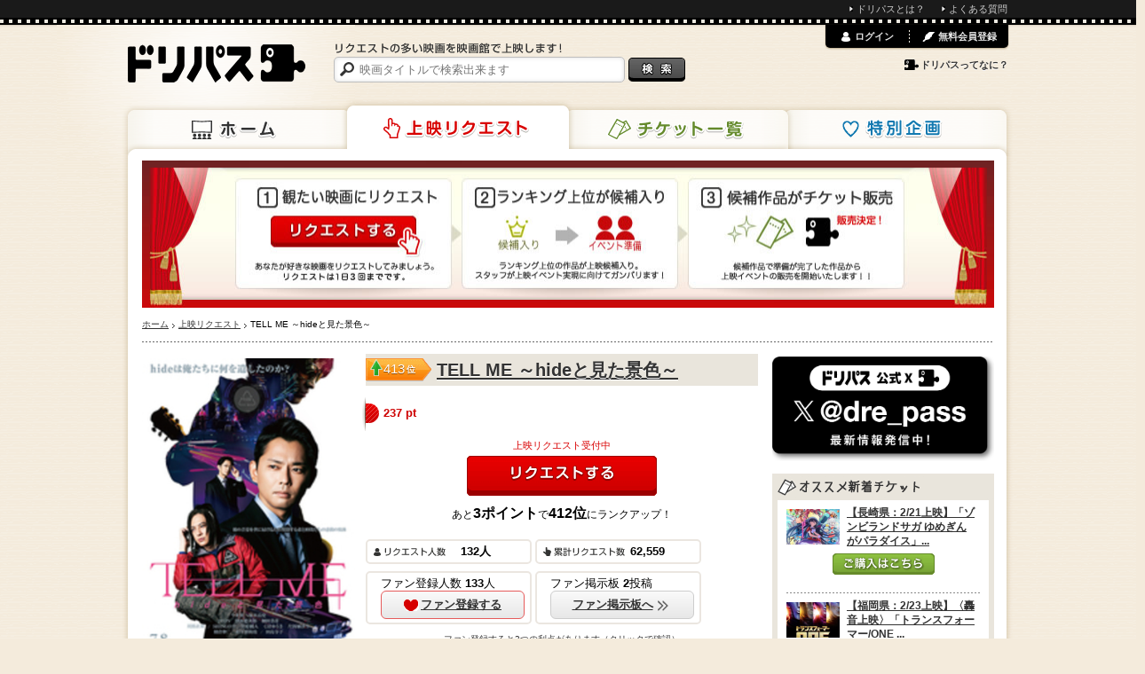

--- FILE ---
content_type: text/html; charset=utf-8
request_url: https://www.dreampass.jp/m380520
body_size: 18100
content:
<!DOCTYPE html>
<html lang="ja" xmlns:og="http://ogp.me/ns#">
  <head>
    <meta charset="UTF-8">
    <title>[映画]TELL ME ～hideと見た景色～を映画館で上映しよう！ | ドリパス</title>
    <meta name="description" content="TELL ME ～hideと見た景色～を映画館で上映しよう！ドリパスは、TELL ME ～hideと見た景色～をはじめリクエストの多い映画を映画館で上映します！みんなのリクエストであの映画の上映を実現させよう！">
    <meta name="keywords" content="TELL ME ～hideと見た景色～,ドリパス,dreampass,映画,再上映,映画館,共同購入">
    
    <link rel="canonical" href="/m380520" />
    <meta name="twitter:card" content="summary">
    <meta name="twitter:site" content="@dre_pass">
    <meta property="og:type" content="video.movie">
    <meta property="og:title" content="「TELL ME ～hideと見た景色～」を映画館で上映しよう！">
    <meta property="og:description" content="ドリパスはリクエストの多い映画を映画館で上映します！みんなのリクエストであの映画の上映を実現させよう！">
    <meta property="og:image" content="https://static.dreampass.jp/uploads/poster/67754/poster_photo_source_27959/fill_normal_c58dec1a91c049f7700a.jpg">
    <meta property="og:url" content="https://www.dreampass.jp/m380520">
    <meta property="fb:admins" content="100000639980998">

    <link rel="shortcut icon" href="/favicon.ico">
    <link rel="apple-touch-icon-precomposed" href="/apple-touch-icon.png">

    <script>
//<![CDATA[
dp_all_in_one_data = {"user":{"id":null},"token":"ab7zZGP17Y8Jm+gMJWc2oa8+Xwf+MJqReuTlODFq1rbD+JCVBHjJbwNyxJhxno6CMafteFdMVZcqdHIGrFy30g==","timestamp":1769674655,"viewable_smart_phone":null};
//]]>
</script>
    <link rel="stylesheet" media="all" href="//static.dreampass.jp/assets/application-5be4215c241a9ff6460741d884d4174fab8bae82ec60b80ce793584fd6371949.css" charset="utf-8" />
    <!--[if lt IE 9]>
    <script src="//html5shiv.googlecode.com/svn/trunk/html5.js" charset="utf-8"></script>
    <script src="//ie7-js.googlecode.com/svn/version/2.1(beta4)/IE9.js" charset="utf-8"></script>
    <![endif]-->
    <script src="//static.dreampass.jp/assets/application-2b4ccd8ef73768bd60b8f090c6d57fa47f858b04b41e1a0ae3b610333c5b3141.js" charset="utf-8"></script>
      <script type="text/javascript" src="https://maps.googleapis.com/maps/api/js?key=AIzaSyAruBCx6XLn6eSeKhkYTjB7T36BRFLvnFk&sensor=false"></script>
  <script type="text/javascript">
    $(function() {
      var map = new window.dreampass.RegionalDistributionMap("map_canvas", '[{"users_count":3,"request_logs_count":99,"recent_request_logs_count":1,"name":"大阪府","lat":"34.686297","lng":"135.519661","type":"circle","prefecture":{"name":"大阪府","lat":"34.686297","lng":"135.519661"},"region":{"name":"近畿","lat":34.551811,"lng":135.602531}},{"users_count":1,"request_logs_count":92,"recent_request_logs_count":0,"name":"愛媛県","lat":"33.841660","lng":"132.765362","type":"circle","prefecture":{"name":"愛媛県","lat":"33.841660","lng":"132.765362"},"region":{"name":"四国","lat":135,"lng":35}},{"users_count":8,"request_logs_count":986,"recent_request_logs_count":0,"name":"東京都","lat":"35.689521","lng":"139.691704","type":"circle","prefecture":{"name":"東京都","lat":"35.689521","lng":"139.691704"},"region":{"name":"関東","lat":35.669012,"lng":139.744865}},{"users_count":1,"request_logs_count":2,"recent_request_logs_count":0,"name":"熊本県","lat":"32.789828","lng":"130.741667","type":"circle","prefecture":{"name":"熊本県","lat":"32.789828","lng":"130.741667"},"region":{"name":"九州","lat":32.934929,"lng":131.12011}},{"users_count":1,"request_logs_count":8,"recent_request_logs_count":0,"name":"愛知県","lat":"35.180188","lng":"136.906565","type":"circle","prefecture":{"name":"愛知県","lat":"35.180188","lng":"136.906565"},"region":{"name":"東海","lat":35.021,"lng":137.689934}},{"users_count":11,"request_logs_count":13742,"recent_request_logs_count":53,"name":"神奈川県","lat":"35.447753","lng":"139.642514","type":"circle","prefecture":{"name":"神奈川県","lat":"35.447753","lng":"139.642514"},"region":{"name":"関東","lat":35.669012,"lng":139.744865}},{"users_count":4,"request_logs_count":3749,"recent_request_logs_count":44,"name":"埼玉県","lat":"35.857428","lng":"139.648933","type":"circle","prefecture":{"name":"埼玉県","lat":"35.857428","lng":"139.648933"},"region":{"name":"関東","lat":35.669012,"lng":139.744865}},{"users_count":3,"request_logs_count":4085,"recent_request_logs_count":0,"name":"北海道","lat":"43.063968","lng":"141.347899","type":"circle","prefecture":{"name":"北海道","lat":"43.063968","lng":"141.347899"},"region":{"name":"北海道","lat":43.149094,"lng":142.359123}},{"users_count":3,"request_logs_count":1972,"recent_request_logs_count":56,"name":"三重県","lat":"34.730283","lng":"136.508591","type":"circle","prefecture":{"name":"三重県","lat":"34.730283","lng":"136.508591"},"region":{"name":"東海","lat":35.021,"lng":137.689934}},{"users_count":1,"request_logs_count":8,"recent_request_logs_count":0,"name":"岩手県","lat":"39.703531","lng":"141.152667","type":"circle","prefecture":{"name":"岩手県","lat":"39.703531","lng":"141.152667"},"region":{"name":"東北","lat":38.976492,"lng":140.908928}},{"users_count":1,"request_logs_count":4,"recent_request_logs_count":0,"name":"岐阜県","lat":"35.391227","lng":"136.722291","type":"circle","prefecture":{"name":"岐阜県","lat":"35.391227","lng":"136.722291"},"region":{"name":"東海","lat":35.021,"lng":137.689934}},{"users_count":7,"request_logs_count":5993,"recent_request_logs_count":7,"name":"千葉県","lat":"35.605058","lng":"140.123308","type":"circle","prefecture":{"name":"千葉県","lat":"35.605058","lng":"140.123308"},"region":{"name":"関東","lat":35.669012,"lng":139.744865}},{"users_count":1,"request_logs_count":980,"recent_request_logs_count":0,"name":"群馬県","lat":"36.391251","lng":"139.060848","type":"circle","prefecture":{"name":"群馬県","lat":"36.391251","lng":"139.060848"},"region":{"name":"関東","lat":35.669012,"lng":139.744865}},{"users_count":2,"request_logs_count":9,"recent_request_logs_count":0,"name":"兵庫県","lat":"34.691279","lng":"135.183025","type":"circle","prefecture":{"name":"兵庫県","lat":"34.691279","lng":"135.183025"},"region":{"name":"近畿","lat":34.551811,"lng":135.602531}},{"users_count":1,"request_logs_count":173,"recent_request_logs_count":0,"name":"富山県","lat":"36.695290","lng":"137.211338","type":"circle","prefecture":{"name":"富山県","lat":"36.695290","lng":"137.211338"},"region":{"name":"北陸","lat":36.518466,"lng":136.690178}},{"users_count":1,"request_logs_count":11,"recent_request_logs_count":0,"name":"山口県","lat":"34.186121","lng":"131.470500","type":"circle","prefecture":{"name":"山口県","lat":"34.186121","lng":"131.470500"},"region":{"name":"中国","lat":34.813803,"lng":133.141594}},{"users_count":2,"request_logs_count":3390,"recent_request_logs_count":36,"name":"京都府","lat":"35.021365","lng":"135.755481","type":"circle","prefecture":{"name":"京都府","lat":"35.021365","lng":"135.755481"},"region":{"name":"近畿","lat":34.551811,"lng":135.602531}},{"users_count":1,"request_logs_count":656,"recent_request_logs_count":0,"name":"福岡県","lat":"33.606785","lng":"130.418314","type":"circle","prefecture":{"name":"福岡県","lat":"33.606785","lng":"130.418314"},"region":{"name":"九州","lat":32.934929,"lng":131.12011}},{"users_count":1,"request_logs_count":2540,"recent_request_logs_count":0,"name":"滋賀県","lat":"35.004531","lng":"135.868590","type":"circle","prefecture":{"name":"滋賀県","lat":"35.004531","lng":"135.868590"},"region":{"name":"近畿","lat":34.551811,"lng":135.602531}},{"users_count":1,"request_logs_count":130,"recent_request_logs_count":0,"name":"長崎県","lat":"32.744839","lng":"129.873756","type":"circle","prefecture":{"name":"長崎県","lat":"32.744839","lng":"129.873756"},"region":{"name":"九州","lat":32.934929,"lng":131.12011}},{"users_count":1,"request_logs_count":3924,"recent_request_logs_count":40,"name":"青森県","lat":"40.824623","lng":"140.740593","type":"circle","prefecture":{"name":"青森県","lat":"40.824623","lng":"140.740593"},"region":{"name":"東北","lat":38.976492,"lng":140.908928}},{"users_count":1,"request_logs_count":9,"recent_request_logs_count":0,"name":"広島県","lat":"34.396560","lng":"132.459622","type":"circle","prefecture":{"name":"広島県","lat":"34.396560","lng":"132.459622"},"region":{"name":"中国","lat":34.813803,"lng":133.141594}},{"name":"新宿バルト９","lat":"35.6900177","lng":"139.7059021","type":"theater"},{"name":"横浜ブルク１３","lat":"35.45256042","lng":"139.63037109","type":"theater"},{"name":"T・ジョイ大泉","lat":"35.75301743","lng":"139.59481812","type":"theater"},{"name":"T・ジョイ蘇我","lat":"35.59331512","lng":"140.11753845","type":"theater"},{"name":"T・ジョイ新潟万代","lat":"37.91633987","lng":"139.05300903","type":"theater"},{"name":"T・ジョイ長岡","lat":"37.45893478","lng":"138.82601929","type":"theater"},{"name":"梅田ブルク７","lat":"34.70048523","lng":"135.49874878","type":"theater"},{"name":"T・ジョイ京都","lat":"34.98268127","lng":"135.7545929","type":"theater"},{"name":"T・ジョイ東広島","lat":"34.40817261","lng":"132.74949646","type":"theater"},{"name":"T・ジョイ出雲","lat":"35.37752151","lng":"132.7562561","type":"theater"},{"name":"T・ジョイ博多","lat":"33.59014893","lng":"130.41993713","type":"theater"},{"name":"T・ジョイ久留米","lat":"33.31962585","lng":"130.5426178","type":"theater"},{"name":"T・ジョイリバーウォーク北九州","lat":"33.88579941","lng":"130.87535095","type":"theater"},{"name":"T・ジョイパークプレイス大分","lat":"33.19502258","lng":"131.65812683","type":"theater"},{"name":"鹿児島ミッテ１０","lat":"31.58459091","lng":"130.5426178","type":"theater"},{"name":"T・ジョイ稚内","lat":"45.41688919","lng":"141.67668152","type":"theater"},{"name":"札幌シネマフロンティア","lat":"43.06804657","lng":"141.35096741","type":"theater"},{"name":"大阪ステーションシティシネマ","lat":"34.7032547","lng":"135.4962616","type":"theater"},{"name":"ユナイテッド・シネマ豊洲","lat":"35.65499878","lng":"139.79272461","type":"theater"},{"name":"ユナイテッド・シネマとしまえん","lat":"35.742193","lng":"139.64822","type":"theater"},{"name":"ユナイテッド・シネマ入間","lat":"35.835698","lng":"139.387308","type":"theater"},{"name":"ユナイテッド・シネマ上里","lat":"36.238424","lng":"139.153212","type":"theater"},{"name":"ユナイテッド・シネマ南古谷","lat":"35.90379","lng":"139.515656","type":"theater"},{"name":"ユナイテッド・シネマ春日部","lat":"35.978076","lng":"139.755522","type":"theater"},{"name":"ユナイテッド・シネマ前橋","lat":"36.378519","lng":"139.078232","type":"theater"},{"name":"ユナイテッド・シネマ浦和","lat":"35.858658","lng":"139.658978","type":"theater"},{"name":"ユナイテッド・シネマ豊橋","lat":"34.744716","lng":"137.37199","type":"theater"},{"name":"ユナイテッド・シネマ稲沢","lat":"35.251577","lng":"136.771961","type":"theater"},{"name":"ユナイテッド・シネマ阿久比","lat":"34.919437","lng":"136.921993","type":"theater"},{"name":"ユナイテッド・シネマ新潟","lat":"37.899511","lng":"139.029037","type":"theater"},{"name":"ユナイテッド・シネマ金沢","lat":"36.590447","lng":"136.659252","type":"theater"},{"name":"ユナイテッド・シネマ札幌","lat":"43.064307","lng":"141.363281","type":"theater"},{"name":"ユナイテッド・シネマ大津","lat":"35.005113","lng":"135.879051","type":"theater"},{"name":"ユナイテッド・シネマ岸和田","lat":"34.468495","lng":"135.371448","type":"theater"},{"name":"ユナイテッド・シネマ福岡","lat":"33.591815","lng":"130.410791","type":"theater"},{"name":"ユナイテッド・シネマキャナルシティ13","lat":"33.588573","lng":"130.410905","type":"theater"},{"name":"ユナイテッド・シネマ長崎","lat":"32.752488","lng":"129.870216","type":"theater"},{"name":"ユナイテッド・シネマなかま","lat":"33.823653","lng":"130.722858","type":"theater"},{"name":"ヒューマントラストシネマ有楽町","lat":"35.674032","lng":"139.763061","type":"theater"},{"name":"ヒューマントラストシネマ渋谷","lat":"35.66425323","lng":"139.70257568","type":"theater"},{"name":"テアトル新宿","lat":"35.692249","lng":"139.705208","type":"theater"},{"name":"シネ・リーブル池袋","lat":"35.73014","lng":"139.709087","type":"theater"},{"name":"キネカ大森","lat":"35.589342","lng":"139.730274","type":"theater"},{"name":"新所沢レッツシネパーク","lat":"35.805284","lng":"139.455275","type":"theater"},{"name":"テアトル梅田","lat":"34.708598","lng":"135.499164","type":"theater"},{"name":"シネ・リーブル梅田","lat":"34.705564","lng":"135.490166","type":"theater"},{"name":"シネ・リーブル神戸","lat":"34.689616","lng":"135.192193","type":"theater"},{"name":"シネプレックス幕張","lat":"35.65088","lng":"140.042354","type":"theater"},{"name":"シネプレックス平塚","lat":"35.328501","lng":"139.358555","type":"theater"},{"name":"シネプレックス新座","lat":"35.817256","lng":"139.549356","type":"theater"},{"name":"シネプレックスわかば","lat":"35.949454","lng":"139.409796","type":"theater"},{"name":"シネプレックス幸手","lat":"36.06929","lng":"139.715696","type":"theater"},{"name":"シネプレックス水戸","lat":"36.36995","lng":"140.474354","type":"theater"},{"name":"シネプレックスつくば","lat":"36.05354","lng":"140.132278","type":"theater"},{"name":"シネプレックス岡崎","lat":"34.924645","lng":"137.17355","type":"theater"},{"name":"シネプレックス枚方","lat":"34.845367","lng":"135.698635","type":"theater"},{"name":"シネプレックス小倉","lat":"33.883527","lng":"130.887482","type":"theater"},{"name":"シネプレックス熊本","lat":"32.801705","lng":"130.719425","type":"theater"},{"name":"シネプレックス旭川","lat":"43.785223","lng":"142.409195","type":"theater"},{"name":"池袋HUMAXシネマズ","lat":"35.729816","lng":"139.715778","type":"theater"},{"name":"渋谷HUMAXシネマズ","lat":"35.661184","lng":"139.700257","type":"theater"},{"name":"横須賀HUMAXシネマズ","lat":"35.283392","lng":"139.662224","type":"theater"},{"name":"成田HUMAXシネマズ","lat":"35.793937","lng":"140.321661","type":"theater"},{"name":"銀座シネパトス","lat":"35.671661","lng":"139.766323","type":"theater"},{"name":"シネマート新宿","lat":"35.691997","lng":"139.705769","type":"theater"},{"name":"kino cinéma 心斎橋","lat":"34.672465","lng":"135.498478","type":"theater"},{"name":"チネチッタ","lat":"35.528315","lng":"139.695915","type":"theater"},{"name":"三越劇場","lat":"35.68630219","lng":"139.77372742","type":"theater"},{"name":"浜離宮朝日ホール","lat":"35.66438293","lng":"139.76669312","type":"theater"},{"name":"TOHOシネマズ 甲府","lat":"35.6233","lng":"138.527443","type":"theater"},{"name":"TOHOシネマズ ひたちなか","lat":"36.404662","lng":"140.588704","type":"theater"},{"name":"TOHOシネマズ 宇都宮","lat":"36.556014","lng":"139.93026","type":"theater"},{"name":"TOHOシネマズ 海老名","lat":"35.452894","lng":"139.395639","type":"theater"},{"name":"TOHOシネマズ ファボーレ富山","lat":"36.6631","lng":"137.170867","type":"theater"},{"name":"TOHOシネマズ 浜松","lat":"34.704902","lng":"137.729086","type":"theater"},{"name":"TOHOシネマズ 岐阜","lat":"35.362327","lng":"136.728711","type":"theater"},{"name":"TOHOシネマズ 高知","lat":"33.576723","lng":"133.542295","type":"theater"},{"name":"TOHOシネマズ 長崎","lat":"32.762569","lng":"129.864581","type":"theater"},{"name":"TOHOシネマズ 大分わさだ","lat":"33.189133","lng":"131.582914","type":"theater"},{"name":"TOHOシネマズ 橿原","lat":"34.50582123","lng":"135.76309204","type":"theater"},{"name":"MOVIX清水","lat":"35.010697","lng":"138.492836","type":"theater"},{"name":"池袋シネマ・ロサ","lat":"35.732875","lng":"139.709162","type":"theater"},{"name":"ユナイテッド・シネマトリアス久山","lat":"33.654959","lng":"130.493882","type":"theater"},{"name":"MOVIX利府","lat":"38.330211","lng":"140.975334","type":"theater"},{"name":"MOVIX仙台","lat":"38.227258","lng":"140.876348","type":"theater"},{"name":"MOVIXつくば","lat":"36.086841","lng":"140.083897","type":"theater"},{"name":"MOVIX宇都宮","lat":"36.492801","lng":"139.907785","type":"theater"},{"name":"MOVIX伊勢崎","lat":"36.332863","lng":"139.159692","type":"theater"},{"name":"MOVIXさいたま","lat":"35.894422","lng":"139.635369","type":"theater"},{"name":"MOVIX川口","lat":"35.807547","lng":"139.714161","type":"theater"},{"name":"MOVIX三郷","lat":"35.842482","lng":"139.854835","type":"theater"},{"name":"MOVIX柏の葉","lat":"35.893778","lng":"139.951387","type":"theater"},{"name":"MOVIX亀有","lat":"35.764518","lng":"139.852842","type":"theater"},{"name":"MOVIX昭島","lat":"35.715263","lng":"139.363196","type":"theater"},{"name":"MOVIX橋本","lat":"35.594506","lng":"139.348909","type":"theater"},{"name":"MOVIX清水","lat":"35.010596","lng":"138.492873","type":"theater"},{"name":"MOVIX三好","lat":"35.093332","lng":"137.077783","type":"theater"},{"name":"MOVIX橿原","lat":"34.529682","lng":"135.797017","type":"theater"},{"name":"MOVIX八尾","lat":"34.632537","lng":"135.606026","type":"theater"},{"name":"MOVIX堺","lat":"34.59909","lng":"135.447937","type":"theater"},{"name":"MOVIXココエあまがさき","lat":"34.733462","lng":"135.431459","type":"theater"},{"name":"MOVIX京都","lat":"35.009331","lng":"135.767792","type":"theater"},{"name":"MOVIX倉敷","lat":"34.603612","lng":"133.745056","type":"theater"},{"name":"MOVIX日吉津","lat":"35.446162","lng":"133.384488","type":"theater"},{"name":"MOVIX周南","lat":"34.019514","lng":"131.861832","type":"theater"},{"name":"TOHOシネマズ おいらせ下田","lat":"40.601865","lng":"141.420111","type":"theater"},{"name":"TOHOシネマズ 秋田","lat":"39.662886","lng":"140.159639","type":"theater"},{"name":"TOHOシネマズ 日劇","lat":"35.673731","lng":"139.762701","type":"theater"},{"name":"TOHOシネマズ 有楽座","lat":"35.673073","lng":"139.76166","type":"theater"},{"name":"TOHOシネマズ スカラ座","lat":"35.673099","lng":"139.759123","type":"theater"},{"name":"TOHOシネマズ みゆき座","lat":"35.673125","lng":"139.759059","type":"theater"},{"name":"TOHOシネマズ シャンテ","lat":"35.673533","lng":"139.760529","type":"theater"},{"name":"TOHOシネマズ 六本木ヒルズ","lat":"35.660382","lng":"139.729954","type":"theater"},{"name":"TOHOシネマズ 渋谷","lat":"35.659109","lng":"139.698934","type":"theater"},{"name":"TOHOシネマズ 西新井","lat":"35.77519","lng":"139.785873","type":"theater"},{"name":"TOHOシネマズ 南大沢","lat":"35.614849","lng":"139.379958","type":"theater"},{"name":"TOHOシネマズ 府中","lat":"35.671731","lng":"139.480959","type":"theater"},{"name":"TOHOシネマズ 錦糸町　オリナス","lat":"35.701255","lng":"139.815785","type":"theater"},{"name":"TOHOシネマズ ららぽーと船橋","lat":"35.685675","lng":"139.991352","type":"theater"},{"name":"TOHOシネマズ 市川コルトンプラザ","lat":"35.717842","lng":"139.933974","type":"theater"},{"name":"TOHOシネマズ 八千代緑が丘","lat":"35.72974","lng":"140.072891","type":"theater"},{"name":"TOHOシネマズ 流山おおたかの森","lat":"35.871299","lng":"139.926313","type":"theater"},{"name":"TOHOシネマズ 小田原","lat":"35.28383","lng":"139.187612","type":"theater"},{"name":"TOHOシネマズ 川崎","lat":"35.53165","lng":"139.700248","type":"theater"},{"name":"TOHOシネマズ ららぽーと横浜","lat":"35.516491","lng":"139.566683","type":"theater"},{"name":"TOHOシネマズ 上大岡","lat":"35.407494","lng":"139.594622","type":"theater"},{"name":"TOHOシネマズ 水戸内原","lat":"36.374407","lng":"140.358575","type":"theater"},{"name":"TOHOシネマズ 名古屋ベイシティ","lat":"35.103896","lng":"136.864391","type":"theater"},{"name":"TOHOシネマズ 津島","lat":"35.174773","lng":"136.746479","type":"theater"},{"name":"TOHOシネマズ 東浦","lat":"34.979166","lng":"136.97421","type":"theater"},{"name":"TOHOシネマズ 木曽川","lat":"35.349418","lng":"136.773581","type":"theater"},{"name":"TOHOシネマズ サンストリート浜北","lat":"34.796149","lng":"137.761467","type":"theater"},{"name":"TOHOシネマズ ららぽーと磐田","lat":"34.751557","lng":"137.840296","type":"theater"},{"name":"TOHOシネマズ モレラ岐阜","lat":"35.456126","lng":"136.672923","type":"theater"},{"name":"TOHOシネマズ 高岡","lat":"36.724301","lng":"137.016886","type":"theater"},{"name":"TOHOシネマズ 上田","lat":"36.399731","lng":"138.244332","type":"theater"},{"name":"TOHOシネマズ 梅田","lat":"34.703624","lng":"135.500003","type":"theater"},{"name":"TOHOシネマズ なんば","lat":"34.665652","lng":"135.501024","type":"theater"},{"name":"TOHOシネマズ 泉北","lat":"34.479816","lng":"135.500257","type":"theater"},{"name":"TOHOシネマズ 鳳","lat":"34.524891","lng":"135.459255","type":"theater"},{"name":"TOHOシネマズ 二条","lat":"35.010473","lng":"135.741114","type":"theater"},{"name":"TOHOシネマズ 西宮ＯＳ","lat":"34.743975","lng":"135.359992","type":"theater"},{"name":"TOHOシネマズ 伊丹","lat":"34.781699","lng":"135.423696","type":"theater"},{"name":"TOHOシネマズ 岡南","lat":"34.6034","lng":"133.940585","type":"theater"},{"name":"TOHOシネマズ 緑井","lat":"34.466372","lng":"132.476338","type":"theater"},{"name":"TOHOシネマズ 新居浜","lat":"33.954538","lng":"133.268531","type":"theater"},{"name":"TOHOシネマズ 天神・ソラリア館","lat":"33.589291","lng":"130.398811","type":"theater"},{"name":"TOHOシネマズ 福津","lat":"33.753532","lng":"130.494014","type":"theater"},{"name":"TOHOシネマズ 直方","lat":"33.769266","lng":"130.749618","type":"theater"},{"name":"TOHOシネマズ 光の森","lat":"32.859366","lng":"130.785495","type":"theater"},{"name":"TOHOシネマズ はません","lat":"32.770352","lng":"130.727857","type":"theater"},{"name":"TOHOシネマズ 宇城","lat":"32.59777","lng":"130.704339","type":"theater"},{"name":"TOHOシネマズ 与次郎","lat":"31.570492","lng":"130.565468","type":"theater"},{"name":"静岡東宝会館","lat":"34.972922","lng":"138.380157","type":"theater"},{"name":"TOHOシネマズ 日本橋","lat":"35.6868891","lng":"139.774874","type":"theater"},{"name":"OSシネマズ 神戸ハーバーランド","lat":"34.679792","lng":"135.182122","type":"theater"},{"name":"アキバシアター","lat":"35.700226","lng":"139.774166","type":"theater"},{"name":"よみうりホール","lat":"35.675605","lng":"139.762898","type":"theater"},{"name":"布施ラインシネマ","lat":"34.664373","lng":"135.560894","type":"theater"},{"name":"TOHOシネマズ新宿","lat":"35.695299","lng":"139.702017","type":"theater"},{"name":"TOHOシネマズ くずはモール","lat":"34.861263","lng":"135.678008","type":"theater"},{"name":"TOHOシネマズ アミュプラザおおいた","lat":"33.233269","lng":"131.606124","type":"theater"},{"name":"TOHOシネマズ ららぽーと富士見","lat":"35.860652","lng":"139.54797","type":"theater"},{"name":"吉祥寺プラザ","lat":"35.706657","lng":"139.580548","type":"theater"},{"name":"TOHOシネマズ 柏","lat":"35.832332","lng":"140.011942","type":"theater"},{"name":"TOHOシネマズ 仙台","lat":"38.2590216","lng":"140.8791329","type":"theater"},{"name":"アースシネマズ姫路","lat":"34.827438","lng":"134.693761","type":"theater"},{"name":"シネマサンシャイン平和島","lat":"35.584031","lng":"139.740732","type":"theater"},{"name":"シネマサンシャイン下関","lat":"33.949379","lng":"130.922403","type":"theater"},{"name":"吉祥寺オデヲン","lat":"35.702844","lng":"139.581107","type":"theater"},{"name":"大洋映画劇場","lat":"33.593093","lng":"130.405092","type":"theater"},{"name":"角川シネマ新宿","lat":"35.692111","lng":"139.705771","type":"theater"},{"name":"TOHOシネマズ 上野","lat":"35.706822","lng":"139.773168","type":"theater"},{"name":"TOHOシネマズ 赤池","lat":"35.118921","lng":"137.022134","type":"theater"},{"name":"桜坂劇場","lat":"26.214803","lng":"127.690123","type":"theater"},{"name":"秋葉原UDXシアター","lat":"35.700706","lng":"139.772821","type":"theater"},{"name":"TOHOシネマズ 日比谷","lat":"35.673296","lng":"139.759393","type":"theater"},{"name":"渋谷 ユーロライブ","lat":"35.659326","lng":"139.695285","type":"theater"},{"name":"札幌プラザ2・5","lat":"43.057121","lng":"141.350485","type":"theater"},{"name":"有楽町スバル座","lat":"35.675038","lng":"139.76171","type":"theater"},{"name":"TOHOシネマズ 錦糸町　楽天地","lat":"35.69663","lng":"139.815728","type":"theater"},{"name":"TOHOシネマズ 熊本サクラマチ","lat":"32.800679","lng":"130.703636","type":"theater"},{"name":"盛岡中央映画劇場","lat":"39.703302","lng":"141.14749","type":"theater"},{"name":"大津アレックスシネマ","lat":"35.01082","lng":"135.86655","type":"theater"},{"name":"kino cinema天神","lat":"33.585266","lng":"130.394715","type":"theater"},{"name":"JMAX THEATER 上越","lat":"37.148797","lng":"138.259291","type":"theater"},{"name":"ポレポレシネマズいわき小名浜","lat":"36.946998","lng":"140.905176","type":"theater"},{"name":"ところざわサクラタウン","lat":"35.797637","lng":"139.508097","type":"theater"},{"name":"銀座ブロッサム中央会館","lat":"35.67162629","lng":"139.77113471","type":"theater"},{"name":"サツゲキ","lat":"43.05715122","lng":"141.35050359","type":"theater"},{"name":"テアトルサンク","lat":"36.06193259","lng":"136.21841907","type":"theater"},{"name":"シネプラザ サントムーン","lat":"35.10878462","lng":"138.90376098","type":"theater"},{"name":"宮崎キネマ館","lat":"31.91371976","lng":"131.423278","type":"theater"},{"name":"フォーラム山形","lat":"38.2483178","lng":"140.3322362","type":"theater"},{"name":"フォーラム福島","lat":"37.76104441","lng":"140.46032613","type":"theater"},{"name":"ジストシネマ和歌山","lat":"34.239175","lng":"135.15339","type":"theater"},{"name":"呉ポポロシアター","lat":"34.24591979","lng":"132.56609043","type":"theater"},{"name":"福山駅前シネマモード","lat":"34.48828036","lng":"133.363994","type":"theater"},{"name":"豊岡劇場","lat":"35.54613979","lng":"134.82460787","type":"theater"},{"name":"シアターギルド代官山","lat":"35.64940078","lng":"139.70203164","type":"theater"},{"name":"福山エーガル8シネマズ","lat":"34.54438457","lng":"133.35740432","type":"theater"},{"name":"花博記念ホール","lat":"34.71206998","lng":"135.57857731","type":"theater"},{"name":"共済ホール","lat":"43.06654263","lng":"141.35497812","type":"theater"},{"name":"TOHOシネマズ セブンパーク天美","lat":"34.59165","lng":"135.543088","type":"theater"},{"name":"TOHOシネマズ ららぽーと福岡","lat":"33.56530547","lng":"130.43838314","type":"theater"},{"name":"TOHOシネマズ 市原","lat":"35.50856302","lng":"140.10350898","type":"theater"},{"name":"伏見ミリオン座","lat":"35.17016453","lng":"136.8992024","type":"theater"},{"name":"センチュリーシネマ","lat":"35.163555","lng":"136.908095","type":"theater"},{"name":"TOHOシネマズ 池袋","lat":"35.73218895","lng":"139.71540782","type":"theater"},{"name":"TOHOシネマズ 立川立飛","lat":"35.71455122","lng":"139.416496","type":"theater"},{"name":"ミハマ7プレックス","lat":"26.3155524","lng":"127.75727742","type":"theater"},{"name":"TOHOシネマズ なんば【別館】","lat":"34.66580183","lng":"135.50315967","type":"theater"},{"name":"TOHOシネマズ梅田【別館】","lat":"34.70388004","lng":"135.50071549","type":"theater"},{"name":"シネマスコーレ","lat":"35.16972516","lng":"136.87893814","type":"theater"},{"name":"TOHOシネマズ ららぽーと門真","lat":"34.0","lng":"135.0","type":"theater"},{"name":"Hall Mixa（ホールミクサ）","lat":"35.73000641","lng":"139.71488444","type":"theater"},{"name":"TOHOシネマズ すすきの","lat":"43.05512726","lng":"141.3527022","type":"theater"}]');
      map.init(36, 137.5, 7);
    });
  </script>


    <meta name="csrf-param" content="authenticity_token" />
<meta name="csrf-token" content="BfZJQg7zLQW6L7nfWZ9HFJqSkELTmlNLZLgO4PtseNivsCqzaX4J5bDGlUsNZv83BAsiPXrmnE00KJneZloZvA==" />

    <noscript><p class="alert">JavaScriptを有効にして再度アクセスしてください。</p></noscript>
  </head>
  <body class="pcView pageRequest case_a" data-is-reloadable="true" data-ab-test-case="a">
<script>_dp_ga_query='rank=413:41x&status=request';</script>
    <div id="attention_header"></div>
    <div id="topThinMenu"><div id="topThinMenuInner">
      <ul>
        <li><a href="/page/about" class="icon li">ドリパスとは？</a></li>
        <li><a href="/page/faq" class="icon li">よくある質問</a></li>
      </ul>
    </div></div>
    <div class="wrapper">
      <div class="container">
        <div class="page">

          <header class="header">
  
  <a class="logo" href="/"><img alt="ドリパス" src="//static.dreampass.jp/assets/logo-ccb5f89acdbba24ea4f1f92a04cbab0b7f26caffbfde8fe8cae5374cf8da06ba.png" width="200" height="43" /></a>
  <nav>
    <ul class="navi">
      <li class="naviHome"><a href="/">ホーム</a></li>
      <li class="naviRequest"><a href="/requests">上映リクエスト</a></li>
      <li class="naviTicket"><a href="/events">チケット一覧</a></li>
      <li class="naviSpecial"><a href="/special">特別企画</a></li>
    </ul>
  </nav>

  <div class="searchBox">
    <p><img alt="リクエストの多い映画を映画館で上映します！" src="//static.dreampass.jp/assets/copy-d8a73cdf520bec7757c289bb522d56b472197302ce8ceb4e01dfb35b58ff6b2f.gif" width="257" height="12" /></p>

    <form action="/search" id="search">
      <input type="text" name="query" placeholder="映画タイトルで検索出来ます" class="boxSizing searchInput", value="">
      <input type="submit" value="検索" class="btnSearch" />
    </form>

  </div>


  <div id="login_menu"></div>
</header>
<!-- // EO #header -->


          <div class="contents boxSizing clearfix">

            

<h1 class="mb7"><img width="960" height="166" alt="上映リクエストランキング" src="//static.dreampass.jp/assets/request/kv-3d1effa5f7183e1925a35500dd80ed14c50821c7d4e09719bdc178c4a7345895.jpg" /></h1>


            <ul class="breadcrumbs"><li itemscope="itemscope" itemtype="http://data-vocabulary.org/Breadcrumb"><a itemprop="url" href="/"><span itemprop="title">ホーム</span></a></li><li itemscope="itemscope" itemtype="http://data-vocabulary.org/Breadcrumb"><a itemprop="url" href="/requests"><span itemprop="title">上映リクエスト</span></a></li><li itemscope="itemscope" itemtype="http://data-vocabulary.org/Breadcrumb"><span itemprop="title">TELL ME ～hideと見た景色～</span></li></ul>

            


<section class="main">


  <p class="request bgRank boxSizing rank_over_100"><span class="current_rank">413</span><span class="txtRank rank">位</span></p><p class="rank_change rank_up"></p>

  <div class="clearfix">
    <div class="leftMovie">
      <img width="240" alt="TELL ME ～hideと見た景色～" class="middle" src="//static.dreampass.jp/uploads/poster/67754/poster_photo_source_27959/fit_large_c58dec1a91c049f7700a.jpg" />
    </div>

    <div class="rightMovie">

      <h1 class="hMovie ">
        <a href="/m380520">TELL ME ～hideと見た景色～</a>
      </h1>

      <div class="request barShadow boxSizing"><p id="barRequest67754" class="barRequest boxSizing" style="width: 4%;"><span class="barRequestPoint"><span id="pointNum67754" class="pointNum">237</span> pt</span></p></div>

      <p class="f11 red center mb5" id="actionPrev">上映リクエスト受付中</p>
      
      <div id="product_action" data-product-id="67754">
        <div id="request_btn_area" data-product-id="67754">
          <a data-remote-url="/api/products/67754/requests" id="new_request_67754" class="need_login new_request request pointer btn btnRequest" data-remote="true" rel="nofollow" data-method="post" href="javascript:alert(&#39;Loading...この機能を読み込み中です。数秒待ってから再度お試しください。&#39;);"><span id="requestBtnText">リクエストする</span></a>
        </div>

      </div>

      <div class="rank_digest center mb20">あと<span class="strong"><span class="point_to_upper">3</span>ポイント</span>で<span class="strong"><span class="next_rank">412</span>位</span>にランクアップ！</div>

      <ul class="block mt12">
        <li class="request userBox inlineBlock"><span  id="usersCount">132</span>人</li>
        <li class="request totalBox inlineBlock"><span id="requestsCount">62,559</span></li>
        <li class="funBox inlineBlock">ファン登録人数 <span id="funsCount67754" class="bold">133</span>人
          <div id="funBtnArea67754" class="mt3">
            <a id="funBtn67754" data-product-id="67754" class="btnFun joinFun need_login more" href="javascript:alert('この機能は読み込み中です。しばらくお待ちください。')"><span class="icon iconJoinFun">ファン登録する</span></a>
          </div>
        </li>
        <li class="funBox inlineBlock">ファン掲示板 <span id="funsPostCount67754" class="bold">2</span>投稿
          <div class="mt3">
            <a class="more boxSizing hover" href="/requests/67754/community_comments"><span class="icon iconNext">ファン掲示板へ</span></a>
          </div>
        </li>
      </ul>
      <div class="center">
        <a href="#" class="f10" onclick="dreampass.bookmarks.showBookmarkModal();return false;">ファン登録すると3つの利点があります（クリックで確認）</a>    </div>
      </div>
  </div>

    <div class="mb15 bgLightGray radiusS" id="detailInfo" style="margin-top: 15px;">

    <dl class="f13 inlineBlock mr10 mb10">
      <dt class="gray">製作年</dt>
      <dd><a href="/search/produced_year/2022/2022">2022</a>年</dd>
    </dl>

  </div>


  <div class="clearfix relative mb25 dotlineTop">
    <ul class="clearfix rightBox">
  <li class="btnSocial ticket h hSocial">友達にも教えよう!!</li>
  <li class="btnSocial pr5"><div class="fb-like" data-href="https://www.dreampass.jp/m380520" data-send="false" data-layout="button_count" data-width="97" data-show-faces="false"></div></li>
  <li class="btnSocial" style="width:112px;"><a href="https://twitter.com/share" class="twitter-share-button" data-url="https://www.dreampass.jp/m380520" data-lang="ja" data-via="dre_pass" data-related="dre_pass">ポスト</a></li>
  <li class="btnSocial" style="width:65px;"><div class="g-plusone" data-size="medium" data-href="https://www.dreampass.jp/m380520"></div></li>
</ul>

  </div>

  


  <section id="comment_part" class="mb30">
      <h2 class="request h hMessage">私がこの作品を映画館で観たいワケ</h2>
  <div id="new_comments"></div>

  <div id="comments_wrapper" data-product-id="67754" data-commentable-id="67754" data-commentable-type="Product::Movie">
    <div id="comments">
      <!-- Message -->
<ul class="clearfix mb12 comment_elem" id="comment_148360" data-need-vote-check="true" data-comment-id="148360">
  <li class="messageLeft">
    <a href="javascript:void(0)" class="messageImg hover"><img width="60" height="60" alt="匿名" class="middle lazy" data-src="//static.dreampass.jp/assets/noimage_168-d848837a26abadbc0a3c7292dd631d44e9494c1aaac5e0a4832c7d8546ddf08a.gif" src="[data-uri]" /></a>
    <a href="javascript:void(0)" class="gray inlineBlock pt5">匿名</a>
  </li>

  <li class="rightBox boxSizing arrowBox word">
    <p class="mb5">演じている役所さんが皆さん役に入り込んでいますhideさんを知らない若い世代に見てもらいたいです私は映画館で1回配信で1回見ました。素晴らしい作品ですよ感度します。</p>
    <div class="comment_controll">
      <p class="comment_delete destroy_comment_wrapper" data-user-id="371384" data-comment-id="148360" data-product-id="67754"></p>
      <p class="comment_at f11 gray"><a href="/m380520/c148360">2022年10月11日 13:13</a></p>
      <div class="comment_vote">
        <a data-remote-url="/api/comments/148360/vote" data-comment-id="148360" class="vote_btn vote_up need_login" data-remote="true" rel="nofollow" data-method="post" href="javascript:alert(&#39;Loading...この機能を読み込み中です。数秒待ってから再度お試しください。&#39;);"><span class="icon_vote_up">↑</span><span class="vote_btn_text">共感！</span></a>
        <span onclick="dreampass.comments.votes.toggleVoters(148360)" class="vote_count">6</span>
        <a data-remote-url="/api/comments/148360/vote?down=true" data-comment-id="148360" class="vote_btn vote_down need_login" data-remote="true" rel="nofollow" data-method="post" href="javascript:alert(&#39;Loading...この機能を読み込み中です。数秒待ってから再度お試しください。&#39;);"><span class="icon_vote_down">↓</span></a>
        <span class="comment_fblike"><iframe class="lazy" data-src="//www.facebook.com/plugins/like.php?href=https%3A%2F%2Fwww.dreampass.jp%2Fm380520%2Fc148360&amp;send=false&amp;layout=button_count&amp;width=150&amp;show_faces=false&amp;font&amp;colorscheme=light&amp;action=like&amp;height=21" scrolling="no" frameborder="0" style="border:none; overflow:hidden; width:150px; height:21px;" allowTransparency="true"></iframe></span>
      </div>
    </div>
  </li>
</ul>
<!-- /Message -->
<!-- Message -->
<ul class="clearfix mb12 comment_elem" id="comment_147166" data-need-vote-check="true" data-comment-id="147166">
  <li class="messageLeft">
    <a href="/u89006" class="messageImg hover"><img width="60" height="60" alt="むらい" class="middle lazy" data-src="//static.dreampass.jp/uploads/user/avatar/89006/icon_d3ddd58dabeef669a01a.jpg" src="[data-uri]" /></a>
    <a href="/u89006" class="gray inlineBlock pt5">むらい</a>
  </li>

  <li class="rightBox boxSizing arrowBox word">
    <p class="mb5">2022年映画館で邦画洋画作品200本近く観た中で１番心に残った作品、他の方が挙げてるようにラストのライブシーンと伏線の回収の仕方、心の葛藤などすべてにおいてしっかり作りこまれている。 自分は神奈川のコロナワールドと109シネマズで鑑賞したがこの作品は映画館の大きなスクリーンで大音量での楽しみ方が１番活きる。 ネットレンタル始まったけど映画館で観るべき作品だ。 個人的にはドリパスをなかなかやらないTOHOシネマズの海老名の1番スクリーンで観たい。 理由:国内最大規模の大スクリーンだから。音響も良し！ 毎日ドリパスに投票して映画館にhideを呼ぼう！</p>
    <div class="comment_controll">
      <p class="comment_delete destroy_comment_wrapper" data-user-id="89006" data-comment-id="147166" data-product-id="67754"></p>
      <p class="comment_at f11 gray"><a href="/m380520/c147166">2022年09月22日 12:22</a></p>
      <div class="comment_vote">
        <a data-remote-url="/api/comments/147166/vote" data-comment-id="147166" class="vote_btn vote_up need_login" data-remote="true" rel="nofollow" data-method="post" href="javascript:alert(&#39;Loading...この機能を読み込み中です。数秒待ってから再度お試しください。&#39;);"><span class="icon_vote_up">↑</span><span class="vote_btn_text">共感！</span></a>
        <span onclick="dreampass.comments.votes.toggleVoters(147166)" class="vote_count">15</span>
        <a data-remote-url="/api/comments/147166/vote?down=true" data-comment-id="147166" class="vote_btn vote_down need_login" data-remote="true" rel="nofollow" data-method="post" href="javascript:alert(&#39;Loading...この機能を読み込み中です。数秒待ってから再度お試しください。&#39;);"><span class="icon_vote_down">↓</span></a>
        <span class="comment_fblike"><iframe class="lazy" data-src="//www.facebook.com/plugins/like.php?href=https%3A%2F%2Fwww.dreampass.jp%2Fm380520%2Fc147166&amp;send=false&amp;layout=button_count&amp;width=150&amp;show_faces=false&amp;font&amp;colorscheme=light&amp;action=like&amp;height=21" scrolling="no" frameborder="0" style="border:none; overflow:hidden; width:150px; height:21px;" allowTransparency="true"></iframe></span>
      </div>
    </div>
  </li>
</ul>
<!-- /Message -->
<!-- Message -->
<ul class="clearfix mb12 comment_elem" id="comment_146719" data-need-vote-check="true" data-comment-id="146719">
  <li class="messageLeft">
    <a href="/u365842" class="messageImg hover"><img width="60" height="60" alt="匿名希望" class="middle lazy" data-src="//static.dreampass.jp/assets/noimage_168-d848837a26abadbc0a3c7292dd631d44e9494c1aaac5e0a4832c7d8546ddf08a.gif" src="[data-uri]" /></a>
    <a href="/u365842" class="gray inlineBlock pt5">匿名希望</a>
  </li>

  <li class="rightBox boxSizing arrowBox word">
    <p class="mb5">最初は翼君の初主演だったので見たのですが 始まりから号泣 兄弟は良く比較され私も思い当たるところが沢山あり反省。
XJAPANの楽曲は我が家で流れていたのでよく知ってましたがhideさんの曲はピンクスパイダーをMすてでの時でした。
その後素晴らしい曲を沢山あることを知りもっと聞いてみたかったと残念に思っています
</p>
    <div class="comment_controll">
      <p class="comment_delete destroy_comment_wrapper" data-user-id="365842" data-comment-id="146719" data-product-id="67754"></p>
      <p class="comment_at f11 gray"><a href="/m380520/c146719">2022年09月12日 09:07</a></p>
      <div class="comment_vote">
        <a data-remote-url="/api/comments/146719/vote" data-comment-id="146719" class="vote_btn vote_up need_login" data-remote="true" rel="nofollow" data-method="post" href="javascript:alert(&#39;Loading...この機能を読み込み中です。数秒待ってから再度お試しください。&#39;);"><span class="icon_vote_up">↑</span><span class="vote_btn_text">共感！</span></a>
        <span onclick="dreampass.comments.votes.toggleVoters(146719)" class="vote_count">6</span>
        <a data-remote-url="/api/comments/146719/vote?down=true" data-comment-id="146719" class="vote_btn vote_down need_login" data-remote="true" rel="nofollow" data-method="post" href="javascript:alert(&#39;Loading...この機能を読み込み中です。数秒待ってから再度お試しください。&#39;);"><span class="icon_vote_down">↓</span></a>
        <span class="comment_fblike"><iframe class="lazy" data-src="//www.facebook.com/plugins/like.php?href=https%3A%2F%2Fwww.dreampass.jp%2Fm380520%2Fc146719&amp;send=false&amp;layout=button_count&amp;width=150&amp;show_faces=false&amp;font&amp;colorscheme=light&amp;action=like&amp;height=21" scrolling="no" frameborder="0" style="border:none; overflow:hidden; width:150px; height:21px;" allowTransparency="true"></iframe></span>
      </div>
    </div>
  </li>
</ul>
<!-- /Message -->
<!-- Message -->
<ul class="clearfix mb12 comment_elem" id="comment_145122" data-need-vote-check="true" data-comment-id="145122">
  <li class="messageLeft">
    <a href="javascript:void(0)" class="messageImg hover"><img width="60" height="60" alt="匿名" class="middle lazy" data-src="//static.dreampass.jp/assets/noimage_168-d848837a26abadbc0a3c7292dd631d44e9494c1aaac5e0a4832c7d8546ddf08a.gif" src="[data-uri]" /></a>
    <a href="javascript:void(0)" class="gray inlineBlock pt5">匿名</a>
  </li>

  <li class="rightBox boxSizing arrowBox word">
    <p class="mb5">当時の日本中のファンの方の悲しみに包まれたあの日のニュースは今でも覚えていますが、hideさんの人柄や音楽、残された周りの方々が遺されたものを届ける為に奔走されたこと、映画を通して知ることが出来ました。今井翼さんのファンで映画を観に行ったのですがhideさんの人柄がとても素敵でどれだけ多くの方に愛されているのかよく伝わりました。ライブでは少し会えたような気持ちになり、かっこよかったです！裕士さん、I.N.A.さんバンドメンバー、家族やファンの一帯になった想いと熱に涙が止まりませんでした。
兄弟、家族、仲間の絆も丁寧に描かれていて役者さん達の演技にも想いが沢山込められているのを感じました。
また大きなスクリーンでこの映画を観たいです！</p>
    <div class="comment_controll">
      <p class="comment_delete destroy_comment_wrapper" data-user-id="253770" data-comment-id="145122" data-product-id="67754"></p>
      <p class="comment_at f11 gray"><a href="/m380520/c145122">2022年08月09日 08:46</a></p>
      <div class="comment_vote">
        <a data-remote-url="/api/comments/145122/vote" data-comment-id="145122" class="vote_btn vote_up need_login" data-remote="true" rel="nofollow" data-method="post" href="javascript:alert(&#39;Loading...この機能を読み込み中です。数秒待ってから再度お試しください。&#39;);"><span class="icon_vote_up">↑</span><span class="vote_btn_text">共感！</span></a>
        <span onclick="dreampass.comments.votes.toggleVoters(145122)" class="vote_count">12</span>
        <a data-remote-url="/api/comments/145122/vote?down=true" data-comment-id="145122" class="vote_btn vote_down need_login" data-remote="true" rel="nofollow" data-method="post" href="javascript:alert(&#39;Loading...この機能を読み込み中です。数秒待ってから再度お試しください。&#39;);"><span class="icon_vote_down">↓</span></a>
        <span class="comment_fblike"><iframe class="lazy" data-src="//www.facebook.com/plugins/like.php?href=https%3A%2F%2Fwww.dreampass.jp%2Fm380520%2Fc145122&amp;send=false&amp;layout=button_count&amp;width=150&amp;show_faces=false&amp;font&amp;colorscheme=light&amp;action=like&amp;height=21" scrolling="no" frameborder="0" style="border:none; overflow:hidden; width:150px; height:21px;" allowTransparency="true"></iframe></span>
      </div>
    </div>
  </li>
</ul>
<!-- /Message -->
<!-- Message -->
<ul class="clearfix mb12 comment_elem" id="comment_145052" data-need-vote-check="true" data-comment-id="145052">
  <li class="messageLeft">
    <a href="/u365743" class="messageImg hover"><img width="60" height="60" alt="きょこ" class="middle lazy" data-src="//static.dreampass.jp/uploads/user/avatar/365743/icon_a97434274862fb87a929.jpeg" src="[data-uri]" /></a>
    <a href="/u365743" class="gray inlineBlock pt5">きょこ</a>
  </li>

  <li class="rightBox boxSizing arrowBox word">
    <p class="mb5">hideさんが急逝した後の実弟裕士さんやバンドの仲間の奮闘hideさんの描いた未来へのお話です。
最初から最後まで涙、最後の主役不在のライブシーンは感動これは大スクリーンで絶対に何度も観たい作品です
今井翼さん初主演作品！翼くんファンhideさんファンだけでなく全世界の方に観ていただきたい作品です。</p>
    <div class="comment_controll">
      <p class="comment_delete destroy_comment_wrapper" data-user-id="365743" data-comment-id="145052" data-product-id="67754"></p>
      <p class="comment_at f11 gray"><a href="/m380520/c145052">2022年08月08日 08:56</a></p>
      <div class="comment_vote">
        <a data-remote-url="/api/comments/145052/vote" data-comment-id="145052" class="vote_btn vote_up need_login" data-remote="true" rel="nofollow" data-method="post" href="javascript:alert(&#39;Loading...この機能を読み込み中です。数秒待ってから再度お試しください。&#39;);"><span class="icon_vote_up">↑</span><span class="vote_btn_text">共感！</span></a>
        <span onclick="dreampass.comments.votes.toggleVoters(145052)" class="vote_count">12</span>
        <a data-remote-url="/api/comments/145052/vote?down=true" data-comment-id="145052" class="vote_btn vote_down need_login" data-remote="true" rel="nofollow" data-method="post" href="javascript:alert(&#39;Loading...この機能を読み込み中です。数秒待ってから再度お試しください。&#39;);"><span class="icon_vote_down">↓</span></a>
        <span class="comment_fblike"><iframe class="lazy" data-src="//www.facebook.com/plugins/like.php?href=https%3A%2F%2Fwww.dreampass.jp%2Fm380520%2Fc145052&amp;send=false&amp;layout=button_count&amp;width=150&amp;show_faces=false&amp;font&amp;colorscheme=light&amp;action=like&amp;height=21" scrolling="no" frameborder="0" style="border:none; overflow:hidden; width:150px; height:21px;" allowTransparency="true"></iframe></span>
      </div>
    </div>
  </li>
</ul>
<!-- /Message -->


    </div>
  </div>

  <p class="mb20" id="more_button">
    <a class="need_login more" id="comment_more" href="#"><span class="icon iconDown" id="comment_more_button_text">もっと見る</span></a>
  </p>
  <script type="text/javascript">
    $(function(){
      dreampass.common.onCompleteUserDataLoad(dreampass.comments.initHtmlByLoginStatus);
    })
  </script>
  

    <div id="comment_form_wrapper" class="bgGray" style="padding:10px 96px;" data-commentable-type="Product::Movie">
  <p class="mb5" id="commentSubTitle">この映画の良い所をどんどん広めてファンを増やそう！</p>
  <form class="new_comment" id="new_comment" action="/api/product_movies/67754/comments.json" accept-charset="UTF-8" data-remote="true" method="post"><input name="utf8" type="hidden" value="&#x2713;" /><input type="hidden" name="authenticity_token" value="ZcM7v8fckYFGOCXHxxOsjppMoTKAIYlb8F1FdOp6DWLPhVhOoFG1YUzRCVOT6hStBNUTTSldRl2gzdJKd0xsBg==" />

    <textarea id="comment_area" placeholder="ファンだからこそ知っている”観どころ”や作品に関する”エピソード”などを自由に投稿してください" style="width:99%;height:90px;" class="need_login mb5" name="comment[body]">
</textarea>

    <input type="submit" name="commit" value="送信する" class="need_login request btn btnSubmit pointer" id="comment_button" data-disable-with="送信する" />
    <div class="additional">＊「映画館で観たいワケ」を書き込んでください。（それ以外のコメントを書き込まれた場合、非表示になる場合がございます。）<br><a class='blue' href='/requests/67754/community_comments'>それ以外の投稿はファン掲示板をご利用ください</a></div>
</form></div>

  </section>

  
<section class="mb30">
  <h2 class="request h hRequestMap">リクエストの地域分布</h2>

  <div id="map_canvas_wrapper" style="width: 690px; height: 280px;">
    <div id="map_canvas" style="width: 100%; height: 100%;"></div>
  </div>

</section>


  <section class="mb30 otherReqest">
  <h2 class="f14 mb10">
    「TELL ME ～hideと見た景色～」をリクエストした人は、他にこんな作品をリクエストしています。
  </h2>
  <ul class="inlineBlock">

    <li class="center">
    <a class="hover otherImg" href="/m365243"><img width="130" height="183" alt="えいがのおそ松さん" class="middle lazy" data-src="//static.dreampass.jp/uploads/poster/64537/poster_photo_source_27407/fit_small_ffdc38e8236f95435816.jpg" src="[data-uri]" /></a>
    <span class="f11 pt5"><a href="/m365243">えいがのおそ松さん</a></span>
    </li>


    <li class="center">
    <a class="hover otherImg" href="/m14106"><img width="130" height="183" alt="ダニー・ケイの 天国と地獄" class="middle lazy" data-src="//static.dreampass.jp/assets/noimage_80-5953f120140fa727e0bf0b6aa4f6a2b02157c98ca246bd75587e5dc436226f88.png" src="[data-uri]" /></a>
    <span class="f11 pt5"><a href="/m14106">ダニー・ケイの 天国と地獄</a></span>
    </li>


    <li class="center">
    <a class="hover otherImg" href="/m384590"><img width="130" height="183" alt="ＭＥＴライブビューイング2022-23／モーツァルト《魔笛》" class="middle lazy" data-src="//static.dreampass.jp/assets/noimage_80-5953f120140fa727e0bf0b6aa4f6a2b02157c98ca246bd75587e5dc436226f88.png" src="[data-uri]" /></a>
    <span class="f11 pt5"><a href="/m384590">ＭＥＴライブビューイング2022-23／モーツァルト《魔笛》</a></span>
    </li>


    <li class="center">
    <a class="hover otherImg" href="/m8867"><img width="130" height="183" alt="ザナドゥ" class="middle lazy" data-src="//static.dreampass.jp/uploads/poster/9138/poster_photo_source_1473/fit_small_46237b49f2a49620a05d.jpg" src="[data-uri]" /></a>
    <span class="f11 pt5"><a href="/m8867">ザナドゥ</a></span>
    </li>


    <li class="center">
    <a class="hover otherImg" href="/m148629"><img width="130" height="183" alt="プルメリアの伝説　天国のキッス" class="middle lazy" data-src="//static.dreampass.jp/assets/noimage_80-5953f120140fa727e0bf0b6aa4f6a2b02157c98ca246bd75587e5dc436226f88.png" src="[data-uri]" /></a>
    <span class="f11 pt5"><a href="/m148629">プルメリアの伝説　天国のキッス</a></span>
    </li>

  </ul>
</section>


  
  


</section><!-- /main -->

<div style="display:none;">
  <div id="request_modal_wrapper">
    <div class="popupBox boxSizing">
      <h1 class="popup h hPopRequest mb20">リクエスト完了</h1>
      <p class="f15 center mb20 requestSubMsg"></p>
      <div class="bgGray radius mb15">
        <p class="popup h hShare ma mb20">みんなを誘って投票が集まれば、映画館で上映できます！！</p>
        <ul class="clearfix" style="margin-left:70px;"> 
          <li class="btnSocial pr5"><div class="fb-like" data-send="false" data-layout="button_count" data-width="97" data-show-faces="false"></div></li>
          <li class="btnSocial" style="width:95px;"><a href="https://twitter.com/share" class="twitter-share-button" data-via="dre_pass" data-lang="ja">ポスト</a></li>
          <li class="btnSocial" style="width:65px;"><div class="g-plusone" data-size="medium"></div></li>
        </ul>
      </div>
      <p class="clear gray note f11">
      ※ランキング上位の作品から上映候補作品に追加されます。上映候補作品の中からドリパスが上映イベント開催の準備を行ってまいります。
      </p>
      <p class="popup btn btnClose pointer hover" onclick="$.colorbox.close();">閉じる</p>
    </div>
  </div>
</div>

<script type="text/javascript">
$(function() {
  dreampass.common.onCompleteUserDataLoad(dreampass.requests.initHtmlByUserStatus)

  $(".leftMovie > img").bind('load', function(){
    $(".leftMovie").center({horizontal: false});
  });

});

</script>





            <div class="side">
              
  
<section class="mb10">
  <a href="https://x.com/dre_pass"><img alt="ドリパス君Xアカウント" width="250" src="//static.dreampass.jp/uploads/banner_photo/source/31/61dcdcc005b0165bfc80.png" /></a>
</section>


  <section class="mb10">
  <h2 class="home hSide sideNewEvent"></h2>
  <ul class="sideBox f12">
    <li class="dotline">
      <div style="">
            <a href="/e6195" class="hover">
              <img width="60" alt="【長崎県：2/21上映】「ゾンビランドサガ ゆめぎんがパラダイス」@TOHOシネマズ 長崎" class="middle lazy" data-src="//static.dreampass.jp/uploads/Event/6195/photo_source_19398/fill_small_2863e255f68ed5ef3a3b.jpg" src="[data-uri]" />
            </a>
        <div class="verticalCentering goodTitle">
        <a href="/e6195">【長崎県：2/21上映】「ゾンビランドサガ ゆめぎんがパラダイス」...</a>
        </div>
      </div>
      <div class="center mt10 mb10">
        <a href="/e6195" class="purchaseItem">ご購入はこちら</a>
      </div>
    </li>
    <li class="dotline">
      <div style="">
            <a href="/e6191" class="hover">
              <img width="60" alt="【福岡県：2/23上映】〈轟音上映〉「トランスフォーマー/ONE 2D吹替」@TOHOシネマズ ららぽーと福岡" class="middle lazy" data-src="//static.dreampass.jp/uploads/Event/6191/photo_source_19392/fill_small_e6d006e7827f2f41dae8.jpg" src="[data-uri]" />
            </a>
        <div class="verticalCentering goodTitle">
        <a href="/e6191">【福岡県：2/23上映】〈轟音上映〉「トランスフォーマー/ONE ...</a>
        </div>
      </div>
      <div class="center mt10 mb10">
        <a href="/e6191" class="purchaseItem">ご購入はこちら</a>
      </div>
    </li>
    <li class="dotline">
      <div style="">
            <a href="/e6186" class="hover">
              <img width="60" alt="【東京都：2/21上映】〈轟音上映〉「トランスフォーマー/ONE 2D吹替」@TOHOシネマズ上野" class="middle lazy" data-src="//static.dreampass.jp/uploads/Event/6186/photo_source_19387/fill_small_33e802dd6e691ebdd4a6.jpg" src="[data-uri]" />
            </a>
        <div class="verticalCentering goodTitle">
        <a href="/e6186">【東京都：2/21上映】〈轟音上映〉「トランスフォーマー/ONE ...</a>
        </div>
      </div>
      <div class="center mt10 mb10">
        <a href="/e6186" class="purchaseItem">ご購入はこちら</a>
      </div>
    </li>
  </ul>
</section>

  <section class="mb10">
  <h2 class="home" style="background: #e9e5dc; padding: 7px;">ドリパスからのお知らせ</h2>
  <ul class="sideBox">
    <li class="dotline blue pointer" onclick="dreampass.common.showCommonModal('チケット未購入時のチケット料金引き落としについて', 'info', 'アクセス集中時のエラーや、購入を途中で中止した際など、購入完了に至らなかった場合でも、お支払い方法によっては操作の履歴として利用明細に記載される場合や、利用内容の確認メールが送信される場合がございます。<br />また、一部のプリベイト式のクレジットカードでは、一度引き落とされたように表示されますが、追って引き落とし金額は戻りますのでご安心ください。<br />エラーが表示された場合は、必ずマイページでチケットの購入履歴をご確認ください。<br />購入履歴に表示がない場合、購入は完了していません。');">チケット未購入時のチケット料金引き落としについて</li>
    <li class="dotline blue pointer" onclick="dreampass.common.showCommonModal('お問い合わせ対応時間について', 'info', 'お問い合わせ内容により、数日以上のお時間をいただく場合やお答えできない場合がございます。<br />また、回答の時間指定やお電話での回答はお受けできませんのであらかじめご了承ください。<br /><br />▼メール対応時間：午前10時～午後6時（土日祝を除く）▼');">お問い合わせ対応時間について</li>
  </ul>
</section>

  <section class="mb10">
  <h2 class="home hSide sideFollow">ドリパスをフォローする</h2>
  <ul class="sideBox2 inlineBlock clearfix">
    <li class="mb12 pt2 sb1" style="width: 218px;overflow: hidden"><a href="https://twitter.com/dre_pass" class="twitter-follow-button" data-show-count="true" data-lang="ja" data-show-screen-name="false">@dre_passさんをフォロー</a></li>
    <li class="pr10 sb1"><div class="fb-like" data-href="https://www.facebook.com/dreampass" data-send="false" data-layout="button_count" data-width="103" data-show-faces="false"></div></li>
    <li class="sb1"><div class="g-plusone" data-size="medium"></div></li>
  </ul>
</section>
  


<section class="mb10">
  <h2 class="rs hSide sideContribution">貢献度ランキング</h2>

  <ul class="sideBox f12 contributionBox">


    <li class="dotline clearfix">
      <span class="rs no no1 verticalCentering">1位</span>

      <a class="sideUser hover" href="/u206649"><img height="40" width="40" alt="匿名" class="middle lazy" data-src="//static.dreampass.jp/assets/noimage_168-d848837a26abadbc0a3c7292dd631d44e9494c1aaac5e0a4832c7d8546ddf08a.gif" src="[data-uri]" /></a>

      <span class="sideName">
        <a href="/u206649">匿名</a><br>
        <span class="gray">4930票</span>
      </span>
    </li>


    <li class="dotline clearfix">
      <span class="rs no no2 verticalCentering">2位</span>

      <a class="sideUser hover" href="/u365782"><img height="40" width="40" alt="匿名希望" class="middle lazy" data-src="//static.dreampass.jp/assets/noimage_168-d848837a26abadbc0a3c7292dd631d44e9494c1aaac5e0a4832c7d8546ddf08a.gif" src="[data-uri]" /></a>

      <span class="sideName">
        <a href="/u365782">匿名希望</a><br>
        <span class="gray">4081票</span>
      </span>
    </li>


    <li class="dotline clearfix">
      <span class="rs no no3 verticalCentering">3位</span>

      <a class="sideUser hover" href="/u250160"><img height="40" width="40" alt="匿名" class="middle lazy" data-src="//static.dreampass.jp/assets/noimage_168-d848837a26abadbc0a3c7292dd631d44e9494c1aaac5e0a4832c7d8546ddf08a.gif" src="[data-uri]" /></a>

      <span class="sideName">
        <a href="/u250160">匿名</a><br>
        <span class="gray">3924票</span>
      </span>
    </li>


    <li class="dotline clearfix">
      <span class="rs no no4 verticalCentering">4位</span>

      <a class="sideUser hover" href="/u249933"><img height="40" width="40" alt="匿名" class="middle lazy" data-src="//static.dreampass.jp/assets/noimage_168-d848837a26abadbc0a3c7292dd631d44e9494c1aaac5e0a4832c7d8546ddf08a.gif" src="[data-uri]" /></a>

      <span class="sideName">
        <a href="/u249933">匿名</a><br>
        <span class="gray">3186票</span>
      </span>
    </li>


    <li class="dotline clearfix">
      <span class="rs no no5 verticalCentering">5位</span>

      <a class="sideUser hover" href="javascript:void(0)"><img height="40" width="40" alt="匿名" class="middle lazy" data-src="//static.dreampass.jp/assets/noimage_168-d848837a26abadbc0a3c7292dd631d44e9494c1aaac5e0a4832c7d8546ddf08a.gif" src="[data-uri]" /></a>

      <span class="sideName">
        <a href="javascript:void(0)">匿名</a><br>
        <span class="gray">2805票</span>
      </span>
    </li>


  </ul>

</section>



  




            </div><!-- /side -->

            

            <div id="fb-root"></div>

          </div><!-- /contents -->

        </div><!-- /page -->
      </div><!-- /container -->
    </div><!-- /wrapper -->

    <p class="pageTop">
      <a class="hover" href="#wrapper"><img alt="ページの先頭へ" src="//static.dreampass.jp/assets/pagetop-b3da7873f24e84973d2d7639be0d7ce5023667f78f4eb403784df8895f555225.png" width="60" height="60" /></a>
    </p>

    <footer class="footer">
  <div class="footerInner boxSizing">
    <div class="leftBox">
      <h4>上映リクエスト</h4>
      <ul class="f11 decNone">
        <li><a href="/requests/indices#produced_year" class="icon li">年代から探す</a></li>
      </ul>
    </div>
    <div class="leftBox">
      <h4>チケット一覧</h4>
      <ul class="f11 decNone">
        <li><a href="/events" class="icon li">販売中のチケット</a></li>
        <li><a href="/special" class="icon li">特別企画</a></li>
      </ul>
    </div>
    <div class="leftBox">
      <h4>ドリパスについて</h4>
      <ul class="f11 decNone">
        <li><a href="/page/about" class="icon li">ドリパスとは？</a></li>
        <li><a href="/page/howto" class="icon li">ドリパスの使い方</a></li>
        <li><a href="/page/faq" class="icon li">よくある質問・お問い合わせ</a></li>
      </ul>
    </div>
    <div class="leftBox" style="width:190px;">
      <h4>その他</h4>
      <ul class="f11 decNone">
        <li><a href="/page/terms" class="icon li">利用規約</a></li>
        <li><a href="https://www.grandplan.jp/privacypolicy" class="icon li">プライバシーポリシー</a></li>
        <li><a href="/page/legal" class="icon li">特定商取引法に関する表示</a></li>
      </ul>
    </div>
    <p class="clear gray2 center f11"><small>© グランプラン株式会社.</small></p>
  </div>
</footer>

    <script type="text/javascript">
      //divをクリック
      $(function(){
        $(".clickLinkToInnerA").click(function(){
        window.location=$(this).find("a").attr("href");
        return false;
        });
        $(".heightBox").tile();

        //上下だけ中央
        $(".verticalCentering").center({
          horizontal: false
        });
      });

    </script>
        <script type="text/javascript">
$(function(){
  setTimeout(function(){
    (function(d, s, id) {
      var js, fjs = d.getElementsByTagName(s)[0];
      if (d.getElementById(id)) return;
      js = d.createElement(s); js.id = id; js.async = true;
      js.src = "//connect.facebook.net/ja_JP/all.js#xfbml=1&appId=338186052923169";
      js.charset='utf-8';
      fjs.parentNode.insertBefore(js, fjs);
    }(document, 'script', 'facebook-jssdk'));
  
    window.twttr = (function (d,s,id) {
      var t, js, fjs = d.getElementsByTagName(s)[0];
      if (! d.getElementById(id)) {
        js=d.createElement(s); js.id=id; js.async = true;
        js.src="https://platform.twitter.com/widgets.js"; js.charset='utf-8'; fjs.parentNode.insertBefore(js, fjs);
      }
      return window.twttr || (t = { _e: [], ready: function(f){ t._e.push(f) } });
    }(document, "script", "twitter-wjs"));
  
    window.___gcfg = {lang: 'ja'};
  
    (function() {
      var po = document.createElement('script'); po.type = 'text/javascript'; po.async = true; po.charset='utf-8';
      po.src = 'https://apis.google.com/js/plusone.js';
      var s = document.getElementsByTagName('script')[0]; s.parentNode.insertBefore(po, s);
    })();

    // functions for analytics social tracking
    function trackTwitter(intent_event) {
      if (intent_event) {
        var targetUrl;
        if (intent_event.target && intent_event.target.nodeName == 'IFRAME') {
          targetUrl  = "https://twitter.com/" + intent_event.data.screen_name;
        }
        _gaq.push(['_trackSocial', 'twitter', intent_event.type, targetUrl]);
        _gaq.push(['_trackEvent', "SocialAction", "Twitter:" + intent_event.type, track_uri, 1, true]); // 期間限定
      }
    }
  
    window.fbAsyncInit = function () {
      FB.Event.subscribe('edge.create', function(targetUrl) {
        _gaq.push(['_trackSocial', 'facebook', 'like', targetUrl]);
        _gaq.push(['_trackEvent', "SocialAction", "Facebook:like", track_uri, 1, true]); // 期間限定
      });
  
      FB.Event.subscribe('edge.remove', function(targetUrl) {
        _gaq.push(['_trackSocial', 'facebook', 'unlike', targetUrl]);
        _gaq.push(['_trackEvent', "SocialAction", "Facebook:unlike", track_uri, 1, true]); // 期間限定
      });
    };
  
    window.twttr.ready(function (twttr) {
      //event bindings
      twttr.events.bind('tweet', trackTwitter);
      twttr.events.bind('follow', trackTwitter);
      twttr.events.bind('unfollow', trackTwitter);
    });
    
  }, 2000)
});
</script>
<!--
<script src="//b.st-hatena.com/js/bookmark_button.js" charset="utf-8" async></script>
-->

    <div id="modals" style="display: none;">
  <div id="common_modal_wrapper">
    <div class="popupBox boxSizing">
      <h1 id="common_modal_msg" class="f18 bold center mb10"></h1>
      <div id="common_modal_submsg"></div>
      <p id="common_modal_close" class="popup btn btnClose pointer hover" onclick="$.colorbox.close();">閉じる</p>
    </div>
  </div>
</div>


    <script type="text/javascript">
  var _dp_page_cached = _dp_page_cached || false;
  var _dp_ga_query    = _dp_ga_query    || false;
  var _gaq = _gaq || [];
  var pluginUrl = '//www.google-analytics.com/plugins/ga/inpage_linkid.js';
  _gaq.push(['_require', 'inpage_linkid', pluginUrl]);
  _gaq.push(['_setDomainName', 'dreampass.jp']);
  _gaq.push(['_setAccount', 'UA-32498017-1']);
  _gaq.push(["_setCustomVar", 5, "ViewType", "PC", 3]);
  _gaq.push(["_setCustomVar", 4, "AB", "a", 3]);
  
  setTimeout(function() {
    var ga = document.createElement('script'); ga.type = 'text/javascript'; ga.async = true;
    ga.src = ('https:' == document.location.protocol ? 'https://ssl' : 'http://www') + '.google-analytics.com/ga.js';
    var s = document.getElementsByTagName('script')[0]; s.parentNode.insertBefore(ga, s);
  },1);
  _gaq.push(['_setSiteSpeedSampleRate', 15]);
  var track_uri = window.location.pathname + window.location.search;
  if (arr = window.location.pathname.match(/^\/search\/([^\/]+)$/)) {
    track_uri =  '/search/?q=' + arr[1];
  } else if (arr = window.location.pathname.match(/^\/m([0-9]+)$/)) {
    track_uri = '/movie/' + arr[1];
  } else if (arr = window.location.pathname.match(/^\/o([0-9]+)$/)) {
    track_uri = '/other/' + arr[1];
  } else if (arr = window.location.pathname.match(/^\/e([0-9]+)$/)) {
    track_uri = '/event/' + arr[1];
  }
  if (_dp_ga_query) {
    track_uri += (track_uri.indexOf("?") == -1 ? "?" : "&") + _dp_ga_query;
  }
  track_uri += (track_uri.indexOf("?") == -1 ? "?" : "&") + (_dp_page_cached ? "cache" : "app");
  _gaq.push(['_trackPageview', track_uri]);

</script>

  <script defer src="https://static.cloudflareinsights.com/beacon.min.js/vcd15cbe7772f49c399c6a5babf22c1241717689176015" integrity="sha512-ZpsOmlRQV6y907TI0dKBHq9Md29nnaEIPlkf84rnaERnq6zvWvPUqr2ft8M1aS28oN72PdrCzSjY4U6VaAw1EQ==" data-cf-beacon='{"version":"2024.11.0","token":"624befbd1e1343f3ae131b99947ce26f","r":1,"server_timing":{"name":{"cfCacheStatus":true,"cfEdge":true,"cfExtPri":true,"cfL4":true,"cfOrigin":true,"cfSpeedBrain":true},"location_startswith":null}}' crossorigin="anonymous"></script>
</body>
</html>


--- FILE ---
content_type: text/html; charset=utf-8
request_url: https://accounts.google.com/o/oauth2/postmessageRelay?parent=https%3A%2F%2Fwww.dreampass.jp&jsh=m%3B%2F_%2Fscs%2Fabc-static%2F_%2Fjs%2Fk%3Dgapi.lb.en.2kN9-TZiXrM.O%2Fd%3D1%2Frs%3DAHpOoo_B4hu0FeWRuWHfxnZ3V0WubwN7Qw%2Fm%3D__features__
body_size: 159
content:
<!DOCTYPE html><html><head><title></title><meta http-equiv="content-type" content="text/html; charset=utf-8"><meta http-equiv="X-UA-Compatible" content="IE=edge"><meta name="viewport" content="width=device-width, initial-scale=1, minimum-scale=1, maximum-scale=1, user-scalable=0"><script src='https://ssl.gstatic.com/accounts/o/2580342461-postmessagerelay.js' nonce="H8pykxVO6vhITAsVhYdOrw"></script></head><body><script type="text/javascript" src="https://apis.google.com/js/rpc:shindig_random.js?onload=init" nonce="H8pykxVO6vhITAsVhYdOrw"></script></body></html>